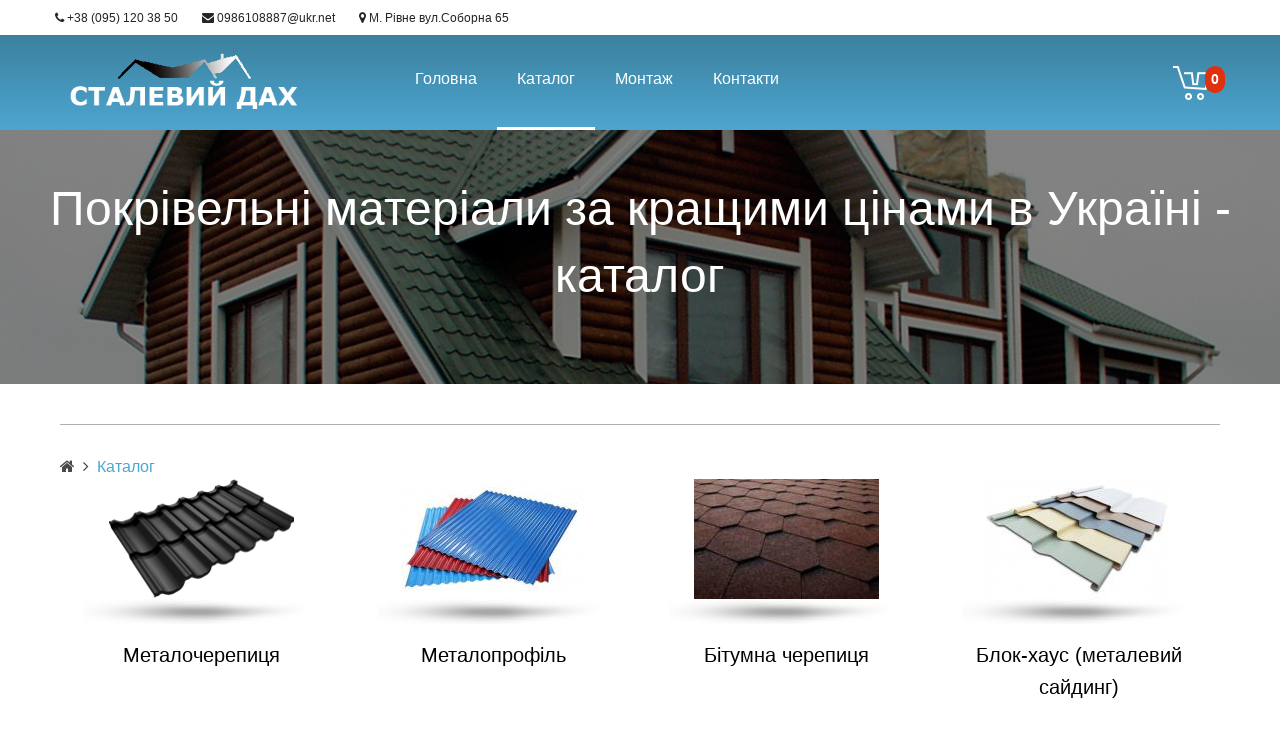

--- FILE ---
content_type: text/html; charset=utf-8
request_url: https://stalevyidah.com/catalog/metalocherepicya/modern
body_size: 5133
content:


<!-- THEME DEBUG -->
<!-- CALL: theme('html') -->
<!-- FILE NAME SUGGESTIONS:
   * html--catalog--metalocherepicya--modern.tpl.php
   * html--catalog--metalocherepicya.tpl.php
   * html--catalog.tpl.php
   x html.tpl.php
-->
<!-- BEGIN OUTPUT from 'sites/all/themes/dahstroy/templates/html.tpl.php' -->
<!DOCTYPE html>
<!-- Sorry no IE7 support! -->
<!-- @see http://foundation.zurb.com/docs/index.html#basicHTMLMarkup -->

<!--[if IE 8]><html class="no-js lt-ie9" lang="uk" dir="ltr"> <![endif]-->
<!--[if gt IE 8]><!--> <html class="no-js" lang="uk" dir="ltr"> <!--<![endif]-->
<head>
  <!--[if IE]><![endif]-->
<meta charset="utf-8" />
<link rel="shortcut icon" href="https://stalevyidah.com/sites/default/files/favicon_1.png" />
<meta http-equiv="ImageToolbar" content="false" />
<meta name="viewport" content="width=device-width, initial-scale=1.0" />
<meta name="generator" content="Drupal 7 (http://drupal.org)" />
<link rel="canonical" href="https://stalevyidah.com/catalog/metalocherepicya/modern" />
<link rel="shortlink" href="https://stalevyidah.com/catalog/metalocherepicya/modern" />
  <title>Покрівельні матеріали за кращими цінами в Україні - каталог | Сталевий дах</title>
  <style>
@import url("https://stalevyidah.com/modules/system/system.base.css?qpjnqr");
@import url("https://stalevyidah.com/modules/system/system.messages.css?qpjnqr");
@import url("https://stalevyidah.com/modules/system/system.theme.css?qpjnqr");
</style>
<style>
@import url("https://stalevyidah.com/sites/all/modules/contrib/jquery_update/replace/ui/themes/base/minified/jquery.ui.core.min.css?qpjnqr");
@import url("https://stalevyidah.com/sites/all/modules/contrib/jquery_update/replace/ui/themes/base/minified/jquery.ui.theme.min.css?qpjnqr");
</style>
<style>
@import url("https://stalevyidah.com/sites/all/modules/custom/dahstroy_common/css/dahstroy_common.css?qpjnqr");
@import url("https://stalevyidah.com/modules/field/theme/field.css?qpjnqr");
@import url("https://stalevyidah.com/modules/node/node.css?qpjnqr");
@import url("https://stalevyidah.com/modules/search/search.css?qpjnqr");
@import url("https://stalevyidah.com/modules/user/user.css?qpjnqr");
@import url("https://stalevyidah.com/sites/all/modules/contrib/views/css/views.css?qpjnqr");
@import url("https://stalevyidah.com/sites/all/modules/contrib/ckeditor/css/ckeditor.css?qpjnqr");
</style>
<style>
@import url("https://stalevyidah.com/sites/all/modules/contrib/colorbox/styles/default/colorbox_style.css?qpjnqr");
@import url("https://stalevyidah.com/sites/all/modules/contrib/ctools/css/ctools.css?qpjnqr");
@import url("https://stalevyidah.com/sites/all/modules/contrib/ctools/css/modal.css?qpjnqr");
@import url("https://stalevyidah.com/sites/all/modules/contrib/panels/css/panels.css?qpjnqr");
@import url("https://stalevyidah.com/sites/all/modules/custom/dahstroy_common/plugins/layouts/dahstroy_master/dahstroy_master.css?qpjnqr");
</style>
<style>
@import url("https://stalevyidah.com/sites/all/themes/dahstroy/css/STARTER.css?qpjnqr");
@import url("https://stalevyidah.com/sites/all/themes/dahstroy/slick/slick.css?qpjnqr");
@import url("https://stalevyidah.com/sites/all/themes/dahstroy/slick/slick-theme.css?qpjnqr");
@import url("https://stalevyidah.com/sites/all/themes/dahstroy/css/style.css?qpjnqr");
@import url("https://stalevyidah.com/sites/all/themes/dahstroy/css/responsive.css?qpjnqr");
</style>
  <script src="/sites/all/modules/contrib/jquery_update/replace/jquery/1.8/jquery.min.js?v=1.8.3"></script>
<script src="/misc/jquery.once.js?v=1.2"></script>
<script src="/misc/drupal.js?qpjnqr"></script>
<script src="/sites/all/modules/contrib/jquery_update/replace/ui/ui/minified/jquery.ui.core.min.js?v=1.10.2"></script>
<script src="/sites/all/modules/contrib/jquery_update/replace/ui/external/jquery.cookie.js?v=67fb34f6a866c40d0570"></script>
<script src="/sites/all/modules/contrib/jquery_update/replace/misc/jquery.form.min.js?v=2.69"></script>
<script src="/misc/ajax.js?v=7.52"></script>
<script src="/sites/all/modules/contrib/jquery_update/js/jquery_update.js?v=0.0.1"></script>
<script src="/sites/default/files/languages/uk_AUbVhHdNk9YDmkVqsS2Rf4NANrXULaVngS6Zdw3dgAE.js?qpjnqr"></script>
<script src="/sites/all/libraries/colorbox/jquery.colorbox-min.js?qpjnqr"></script>
<script src="/sites/all/modules/contrib/colorbox/js/colorbox.js?qpjnqr"></script>
<script src="/sites/all/modules/contrib/colorbox/styles/default/colorbox_style.js?qpjnqr"></script>
<script src="/misc/progress.js?v=7.52"></script>
<script src="/sites/all/modules/contrib/ctools/js/modal.js?qpjnqr"></script>
<script src="/sites/all/themes/zurb_foundation/js/vendor/modernizr.js?qpjnqr"></script>
<script src="/sites/all/themes/dahstroy/js/foundation.min.js?qpjnqr"></script>
<script src="/sites/all/themes/dahstroy/js/libs.min.js?qpjnqr"></script>
<script src="/sites/all/themes/dahstroy/js/app.min.js?qpjnqr"></script>
<script src="/sites/all/themes/dahstroy/slick/slick.min.js?qpjnqr"></script>
<script src="/sites/all/themes/dahstroy/js/script.js?qpjnqr"></script>
<script>jQuery.extend(Drupal.settings, {"basePath":"\/","pathPrefix":"","ajaxPageState":{"theme":"dahstroy","theme_token":"7vVddjU8QKklwl-ZhfjVAmLV8mfYPzi135NSg8PyE7M","jquery_version":"1.8","css":{"modules\/system\/system.base.css":1,"modules\/system\/system.messages.css":1,"modules\/system\/system.theme.css":1,"misc\/ui\/jquery.ui.core.css":1,"misc\/ui\/jquery.ui.theme.css":1,"sites\/all\/modules\/custom\/dahstroy_common\/css\/dahstroy_common.css":1,"modules\/field\/theme\/field.css":1,"modules\/node\/node.css":1,"modules\/search\/search.css":1,"modules\/user\/user.css":1,"sites\/all\/modules\/contrib\/views\/css\/views.css":1,"sites\/all\/modules\/contrib\/ckeditor\/css\/ckeditor.css":1,"sites\/all\/modules\/contrib\/colorbox\/styles\/default\/colorbox_style.css":1,"sites\/all\/modules\/contrib\/ctools\/css\/ctools.css":1,"sites\/all\/modules\/contrib\/ctools\/css\/modal.css":1,"sites\/all\/modules\/contrib\/panels\/css\/panels.css":1,"sites\/all\/modules\/custom\/dahstroy_common\/plugins\/layouts\/dahstroy_master\/dahstroy_master.css":1,"sites\/all\/themes\/dahstroy\/css\/normalize.css":1,"sites\/all\/themes\/dahstroy\/css\/foundation.min.css":1,"sites\/all\/themes\/dahstroy\/css\/STARTER.css":1,"sites\/all\/themes\/dahstroy\/slick\/slick.css":1,"sites\/all\/themes\/dahstroy\/slick\/slick-theme.css":1,"sites\/all\/themes\/dahstroy\/css\/style.css":1,"sites\/all\/themes\/dahstroy\/css\/responsive.css":1},"js":{"sites\/all\/modules\/contrib\/jquery_update\/replace\/jquery\/1.8\/jquery.min.js":1,"misc\/jquery.once.js":1,"misc\/drupal.js":1,"sites\/all\/modules\/contrib\/jquery_update\/replace\/ui\/ui\/minified\/jquery.ui.core.min.js":1,"sites\/all\/modules\/contrib\/jquery_update\/replace\/ui\/external\/jquery.cookie.js":1,"sites\/all\/modules\/contrib\/jquery_update\/replace\/misc\/jquery.form.min.js":1,"misc\/ajax.js":1,"sites\/all\/modules\/contrib\/jquery_update\/js\/jquery_update.js":1,"public:\/\/languages\/uk_AUbVhHdNk9YDmkVqsS2Rf4NANrXULaVngS6Zdw3dgAE.js":1,"sites\/all\/libraries\/colorbox\/jquery.colorbox-min.js":1,"sites\/all\/modules\/contrib\/colorbox\/js\/colorbox.js":1,"sites\/all\/modules\/contrib\/colorbox\/styles\/default\/colorbox_style.js":1,"misc\/progress.js":1,"sites\/all\/modules\/contrib\/ctools\/js\/modal.js":1,"sites\/all\/themes\/zurb_foundation\/js\/vendor\/modernizr.js":1,"sites\/all\/themes\/dahstroy\/js\/foundation.min.js":1,"sites\/all\/themes\/dahstroy\/js\/libs.min.js":1,"sites\/all\/themes\/dahstroy\/js\/app.min.js":1,"sites\/all\/themes\/dahstroy\/slick\/slick.min.js":1,"sites\/all\/themes\/dahstroy\/js\/script.js":1}},"colorbox":{"opacity":"0.85","current":"{current} \u0437 {total}","previous":"\u00ab \u041f\u043e\u043f\u0435\u0440\u0435\u0434\u043d\u044f","next":"\u041d\u0430\u0441\u0442\u0443\u043f\u043d\u0430 \u00bb","close":"\u0417\u0430\u043a\u0440\u0438\u0442\u0438","maxWidth":"98%","maxHeight":"98%","fixed":true,"mobiledetect":true,"mobiledevicewidth":"480px"},"CToolsModal":{"loadingText":"\u0417\u0430\u0432\u0430\u043d\u0442\u0430\u0436\u0435\u043d\u043d\u044f...","closeText":"\u0417\u0430\u043a\u0440\u0438\u0442\u0438 \u0432\u0456\u043a\u043d\u043e","closeImage":"\u003Cimg typeof=\u0022foaf:Image\u0022 src=\u0022https:\/\/stalevyidah.com\/sites\/all\/modules\/contrib\/ctools\/images\/icon-close-window.png\u0022 alt=\u0022\u0417\u0430\u043a\u0440\u0438\u0442\u0438 \u0432\u0456\u043a\u043d\u043e\u0022 title=\u0022\u0417\u0430\u043a\u0440\u0438\u0442\u0438 \u0432\u0456\u043a\u043d\u043e\u0022 \/\u003E","throbber":"\u003Cimg typeof=\u0022foaf:Image\u0022 src=\u0022https:\/\/stalevyidah.com\/sites\/all\/modules\/contrib\/ctools\/images\/throbber.gif\u0022 alt=\u0022\u0417\u0430\u0432\u0430\u043d\u0442\u0430\u0436\u0435\u043d\u043d\u044f\u0022 title=\u0022\u0417\u0430\u0432\u0430\u043d\u0442\u0430\u0436\u0435\u043d\u043d\u044f...\u0022 \/\u003E"},"service":{"modalSize":{"type":"fixed","width":680,"height":"auto"},"modalPosition":{"top":0},"modalOptions":{"opacity":0.7,"background-color":"#000000"},"closeText":"","animation":"fadeIn","animationSpeed":"fast"},"urlIsAjaxTrusted":{"\/catalog\/metalocherepicya\/modern":true,"\/search\/node":true}});</script>
  <!--[if lt IE 9]>
		<script src="http://html5shiv.googlecode.com/svn/trunk/html5.js"></script>
	<![endif]-->
  <script src="https://use.fontawesome.com/e1a4e9edd2.js"></script>
  <script type="text/javascript">
    function genericSocialShare(url){
      window.open(url,'sharer','toolbar=0,status=0,width=648,height=395');
      return true;
    }
  </script>
</head>
<body class="html not-front not-logged-in no-sidebars page-catalog page-catalog-metalocherepicya page-catalog-metalocherepicya-modern lang-uk section-catalog views-page" >
  <div class="skip-link">
    <a href="#main-content" class="element-invisible element-focusable">Перейти до основного вмісту</a>
  </div>
    

<!-- THEME DEBUG -->
<!-- CALL: theme('dahstroy_master') -->
<!-- BEGIN OUTPUT from 'sites/all/modules/custom/dahstroy_common/plugins/layouts/dahstroy_master/dahstroy-master.tpl.php' -->

      

<!-- THEME DEBUG -->
<!-- CALL: theme('panels_pane') -->
<!-- FILE NAME SUGGESTIONS:
   * panels-pane--header-toolbar--header-toolbar.tpl.php
   * panels-pane--header-toolbar.tpl.php
   x panels-pane.tpl.php
-->
<!-- BEGIN OUTPUT from 'sites/all/modules/contrib/panels/templates/panels-pane.tpl.php' -->
<div class="panel-pane pane-header-toolbar"  >
  
      
  
  <div class="pane-content">
    

<!-- THEME DEBUG -->
<!-- CALL: theme('dahstroy_header') -->
<!-- BEGIN OUTPUT from 'sites/all/modules/custom/dahstroy_common/theme/dahstroy-header.tpl.php' -->

<div class="top-toolbar">
  <div class="row">
    <div class="large-12 medium-12 columns">
      <div class="number-email left">
        <ul>
          <li><p><i class="fa fa-phone" aria-hidden="true"></i> <a href="tel:+380951203850">+38 (095) 120 38 50</a></p></li>
          <li><p><i class="fa fa-envelope" aria-hidden="true"></i> <a href="mailto:0986108887@gmail.com">0986108887@ukr.net</a></p></li>
          <li class="address"><p><i class="fa fa-map-marker" aria-hidden="true"></i> М. Рівне вул.Соборна 65</p></li>
        </ul>

              </div>
              <!-- <div id="search-form right"> -->
                  <!-- </div> -->
          </div>
    <div class="large-6 medium-6 columns search">

    </div>
  </div>
</div>

<!--<div class="large-12 hide-for-large-up mob-contact">
  <ul class="small-block-grid-1">
    <li>
      <p><i class="fa fa-phone" aria-hidden="true"></i> <a href="tel:0986108887">+3 (098) 610-88-87</a></p>
      <p><i class="fa fa-envelope" aria-hidden="true"></i> <a href="mailto:0986108887@gmail.com">0986108887@ukr.net</a></p>
    </li>
  </ul>
</div>-->

<div class="nav-bar show-for-large-up">
  <div class="row">
    <div class="large-12 columns">
      <div class="text-center">
        <div id="logo" class="left"><a href="/"><img class="logo" typeof="foaf:Image" src="https://stalevyidah.com/sites/all/themes/dahstroy/logo.png" alt="Сталевий дах" title="Сталевий дах" /></a></div>
      </div>
      <ul id="main-menu" class="header-menu">
                  <ul class="menu"><li class="first leaf"><a href="/" title="">Головна</a></li>
<li class="expanded"><a href="/catalog" title="" class="active">Каталог</a><ul class="menu"><li class="first expanded"><a href="https://stalevyidah.com/catalog/vodostichni-sistemi" title="">Водостічні системи</a><ul class="menu"><li class="first leaf"><a href="https://stalevyidah.com/catalog/vodostichni-sistemi/vodostichni-sistemi-bryza" title="">Водостічні системи Bryza</a></li>
<li class="leaf"><a href="https://stalevyidah.com/catalog/vodostichni-sistemi/vodostichni-sistemi-profil" title="">Водостічні системи Profil</a></li>
<li class="last leaf"><a href="https://stalevyidah.com/catalog/vodostichni-sistemi/vodostichni-sistemi-rainway" title="">Водостічні системи Rainway</a></li>
</ul></li>
<li class="leaf"><a href="/catalog/metalocherepicya" title="Металочерепиця">Металочерепиця</a></li>
<li class="leaf"><a href="/catalog/metaloprofil" title="Металопрофіль">Металопрофіль</a></li>
<li class="expanded"><a href="/taxonomy/term/9%2027%2020" title="Бітумна черепиця">Бітумна черепиця</a><ul class="menu"><li class="first leaf"><a href="/catalog/bitumna-cherepicya/bitumna-cherepicya-shinglas" title="Бітумна черепиця Shinglas">Бітумна черепиця Shinglas</a></li>
<li class="last leaf"><a href="/catalog/bitumna-cherepicya/bitumna-cherepicya-iko" title="Бітумна черепиця IKO">Бітумна черепиця IKO</a></li>
</ul></li>
<li class="leaf"><a href="/catalog/blok-haus-metaleviy-sayding" title="Блок-хаус (металевий сайдинг)">Блок-хаус (металевий сайдинг)</a></li>
<li class="last leaf"><a href="/catalog/uteplyuvach" title="Утеплювач">Утеплювач</a></li>
</ul></li>
<li class="leaf"><a href="/node/4">Монтаж</a></li>
<li class="last leaf"><a href="/node/2">Контакти</a></li>
</ul>              </ul>
      <div class="box show-for-large-up">
        <div class="cart-items right">
          <a href="/cart">
            <div class="cart">
              <span class="items">
                0              </span>
            </div>
          </a>
        </div>
      </div>
    </div>
  </div>
</div>

<div class="mob-toolbar hide-for-large-up">
  <div class="row">
    <div class="large-12 columns">
      <a href="/"><img class="logo" typeof="foaf:Image" src="https://stalevyidah.com/sites/all/themes/dahstroy/logo.png" alt="Сталевий дах" title="Сталевий дах" /></a>      <div class="cart-items right">
        <a href="/cart">
          <div class="cart">
            <span class="items">
              0            </span>
          </div>
        </a>
      </div>
      <div class="hamburger-menu right">
        <div class="bar"></div>
      </div>
    </div>
  </div>
</div>


<div class="large-12 hide-for-large-up">
  <ul id="main-menu" class="header-menu fnav">
    <!--      -->      <ul class="menu"><li class="first leaf"><a href="/" title="">Головна</a></li>
<li class="expanded active-trail"><a href="/catalog" title="" class="active-trail active">Каталог</a><ul class="menu"><li class="first collapsed"><a href="https://stalevyidah.com/catalog/vodostichni-sistemi" title="">Водостічні системи</a></li>
<li class="leaf"><a href="/catalog/metalocherepicya" title="Металочерепиця">Металочерепиця</a></li>
<li class="leaf"><a href="/catalog/metaloprofil" title="Металопрофіль">Металопрофіль</a></li>
<li class="expanded"><a href="/taxonomy/term/9%2027%2020" title="Бітумна черепиця">Бітумна черепиця</a><ul class="menu"><li class="first leaf"><a href="/catalog/bitumna-cherepicya/bitumna-cherepicya-shinglas" title="Бітумна черепиця Shinglas">Бітумна черепиця Shinglas</a></li>
<li class="last leaf"><a href="/catalog/bitumna-cherepicya/bitumna-cherepicya-iko" title="Бітумна черепиця IKO">Бітумна черепиця IKO</a></li>
</ul></li>
<li class="leaf"><a href="/catalog/blok-haus-metaleviy-sayding" title="Блок-хаус (металевий сайдинг)">Блок-хаус (металевий сайдинг)</a></li>
<li class="last leaf"><a href="/catalog/uteplyuvach" title="Утеплювач">Утеплювач</a></li>
</ul></li>
<li class="leaf"><a href="/node/4">Монтаж</a></li>
<li class="last leaf"><a href="/node/2">Контакти</a></li>
</ul>      </ul>
</div>


<!-- END OUTPUT from 'sites/all/modules/custom/dahstroy_common/theme/dahstroy-header.tpl.php' -->

  </div>

  
  </div>

<!-- END OUTPUT from 'sites/all/modules/contrib/panels/templates/panels-pane.tpl.php' -->

    <div class="full">
    

<!-- THEME DEBUG -->
<!-- CALL: theme('panels_pane') -->
<!-- FILE NAME SUGGESTIONS:
   * panels-pane--page-title--page-title.tpl.php
   * panels-pane--page-title.tpl.php
   x panels-pane.tpl.php
-->
<!-- BEGIN OUTPUT from 'sites/all/modules/contrib/panels/templates/panels-pane.tpl.php' -->
<div class="panel-pane pane-page-title"  >
  
      
  
  <div class="pane-content">
    <h1>Покрівельні матеріали за кращими цінами в Україні - каталог</h1>
  </div>

  
  </div>

<!-- END OUTPUT from 'sites/all/modules/contrib/panels/templates/panels-pane.tpl.php' -->

  </div>
  <div class="cont">
    <div class="row">
      <div class="large-12 breadcrumbs-custom">
        

<!-- THEME DEBUG -->
<!-- CALL: theme('panels_pane') -->
<!-- FILE NAME SUGGESTIONS:
   * panels-pane--page-breadcrumb--page-breadcrumb.tpl.php
   * panels-pane--page-breadcrumb.tpl.php
   x panels-pane.tpl.php
-->
<!-- BEGIN OUTPUT from 'sites/all/modules/contrib/panels/templates/panels-pane.tpl.php' -->
<div class="panel-pane pane-page-breadcrumb"  >
  
      
  
  <div class="pane-content">
    <div id="breadcrumb" itemscope itemtype="https://schema.org/BreadcrumbList"><a href="/"><i class="fa fa-home" aria-hidden="true"></i></a>&ensp;<i class="fa fa-angle-right" aria-hidden="true"></i>&ensp;Каталог</div>  </div>

  
  </div>

<!-- END OUTPUT from 'sites/all/modules/contrib/panels/templates/panels-pane.tpl.php' -->

      </div>
    </div>
    <div class="row">
              <div class="large-12 columns">
          

<!-- THEME DEBUG -->
<!-- CALL: theme('panels_pane') -->
<!-- FILE NAME SUGGESTIONS:
   * panels-pane--page-content--page-content.tpl.php
   * panels-pane--page-content.tpl.php
   x panels-pane.tpl.php
-->
<!-- BEGIN OUTPUT from 'sites/all/modules/contrib/panels/templates/panels-pane.tpl.php' -->
<div class="panel-pane pane-page-content"  >
  
      
  
  <div class="pane-content">
    

<!-- THEME DEBUG -->
<!-- CALL: theme('views_view') -->
<!-- BEGIN OUTPUT from 'sites/all/modules/contrib/views/theme/views-view.tpl.php' -->
<div class="view view-catalog view-id-catalog view-display-id-page_1 view-dom-id-9d462284400959a761842a55c8cda7e7">
        
  
  
      <div class="view-content">
      

<!-- THEME DEBUG -->
<!-- CALL: theme('views_view_list__catalog__page_1') -->
<!-- FILE NAME SUGGESTIONS:
   x views-view-list--catalog--page-1.tpl.php
   * views-view-list--catalog.tpl.php
   * views-view-list.tpl.php
-->
<!-- BEGIN OUTPUT from 'sites/all/themes/dahstroy/templates/views/catalog/views-view-list--catalog--page-1.tpl.php' -->
<div class="item-list">    <ul class="large-block-grid-4 medium-block-grid-3 small-block-grid-1 catalog-items-hover">
          <li class="views-row views-row-1 views-row-odd views-row-first"><div class="item">

<!-- THEME DEBUG -->
<!-- CALL: theme('views_view_fields__catalog__page_1') -->
<!-- FILE NAME SUGGESTIONS:
   x views-view-fields--catalog--page-1.tpl.php
   * views-view-fields--catalog.tpl.php
   * views-view-fields.tpl.php
-->
<!-- BEGIN OUTPUT from 'sites/all/themes/dahstroy/templates/views/catalog/views-view-fields--catalog--page-1.tpl.php' -->
<a href="/catalog/metalocherepicya"><img typeof="foaf:Image" src="https://stalevyidah.com/sites/default/files/styles/front_catalog/public/test.png?itok=rSdEpONW" width="185" height="120" alt="" /></a><div class="info">
  <span class="title"><a href="/catalog/metalocherepicya">Металочерепиця</a></span>
</div>
<!-- END OUTPUT from 'sites/all/themes/dahstroy/templates/views/catalog/views-view-fields--catalog--page-1.tpl.php' -->

</div></li>
          <li class="views-row views-row-2 views-row-even"><div class="item">

<!-- THEME DEBUG -->
<!-- CALL: theme('views_view_fields__catalog__page_1') -->
<!-- FILE NAME SUGGESTIONS:
   x views-view-fields--catalog--page-1.tpl.php
   * views-view-fields--catalog.tpl.php
   * views-view-fields.tpl.php
-->
<!-- BEGIN OUTPUT from 'sites/all/themes/dahstroy/templates/views/catalog/views-view-fields--catalog--page-1.tpl.php' -->
<a href="/catalog/metaloprofil"><img typeof="foaf:Image" src="https://stalevyidah.com/sites/default/files/styles/front_catalog/public/37453963b4f9.jpg?itok=xjWm7xxX" width="185" height="120" alt="" /></a><div class="info">
  <span class="title"><a href="/catalog/metaloprofil">Металопрофіль</a></span>
</div>
<!-- END OUTPUT from 'sites/all/themes/dahstroy/templates/views/catalog/views-view-fields--catalog--page-1.tpl.php' -->

</div></li>
          <li class="views-row views-row-3 views-row-odd"><div class="item">

<!-- THEME DEBUG -->
<!-- CALL: theme('views_view_fields__catalog__page_1') -->
<!-- FILE NAME SUGGESTIONS:
   x views-view-fields--catalog--page-1.tpl.php
   * views-view-fields--catalog.tpl.php
   * views-view-fields.tpl.php
-->
<!-- BEGIN OUTPUT from 'sites/all/themes/dahstroy/templates/views/catalog/views-view-fields--catalog--page-1.tpl.php' -->
<a href="/catalog/bitumna-cherepicya"><img typeof="foaf:Image" src="https://stalevyidah.com/sites/default/files/styles/front_catalog/public/images.jpg?itok=i0hb070I" width="185" height="120" alt="" /></a><div class="info">
  <span class="title"><a href="/catalog/bitumna-cherepicya">Бітумна черепиця</a></span>
</div>
<!-- END OUTPUT from 'sites/all/themes/dahstroy/templates/views/catalog/views-view-fields--catalog--page-1.tpl.php' -->

</div></li>
          <li class="views-row views-row-4 views-row-even"><div class="item">

<!-- THEME DEBUG -->
<!-- CALL: theme('views_view_fields__catalog__page_1') -->
<!-- FILE NAME SUGGESTIONS:
   x views-view-fields--catalog--page-1.tpl.php
   * views-view-fields--catalog.tpl.php
   * views-view-fields.tpl.php
-->
<!-- BEGIN OUTPUT from 'sites/all/themes/dahstroy/templates/views/catalog/views-view-fields--catalog--page-1.tpl.php' -->
<a href="/catalog/blok-haus-metaleviy-sayding"><img typeof="foaf:Image" src="https://stalevyidah.com/sites/default/files/styles/front_catalog/public/rehwrqqew3t23yhgrtf.jpg?itok=vJp3chwi" width="185" height="120" alt="" /></a><div class="info">
  <span class="title"><a href="/catalog/blok-haus-metaleviy-sayding">Блок-хаус (металевий сайдинг)</a></span>
</div>
<!-- END OUTPUT from 'sites/all/themes/dahstroy/templates/views/catalog/views-view-fields--catalog--page-1.tpl.php' -->

</div></li>
          <li class="views-row views-row-5 views-row-odd"><div class="item">

<!-- THEME DEBUG -->
<!-- CALL: theme('views_view_fields__catalog__page_1') -->
<!-- FILE NAME SUGGESTIONS:
   x views-view-fields--catalog--page-1.tpl.php
   * views-view-fields--catalog.tpl.php
   * views-view-fields.tpl.php
-->
<!-- BEGIN OUTPUT from 'sites/all/themes/dahstroy/templates/views/catalog/views-view-fields--catalog--page-1.tpl.php' -->
<a href="/catalog/vodostichni-sistemi"><img typeof="foaf:Image" src="https://stalevyidah.com/sites/default/files/styles/front_catalog/public/profil-2-2_1.jpg?itok=o_YA1kFM" width="185" height="120" alt="" /></a><div class="info">
  <span class="title"><a href="/catalog/vodostichni-sistemi">Водостічні системи</a></span>
</div>
<!-- END OUTPUT from 'sites/all/themes/dahstroy/templates/views/catalog/views-view-fields--catalog--page-1.tpl.php' -->

</div></li>
          <li class="views-row views-row-6 views-row-even views-row-last"><div class="item">

<!-- THEME DEBUG -->
<!-- CALL: theme('views_view_fields__catalog__page_1') -->
<!-- FILE NAME SUGGESTIONS:
   x views-view-fields--catalog--page-1.tpl.php
   * views-view-fields--catalog.tpl.php
   * views-view-fields.tpl.php
-->
<!-- BEGIN OUTPUT from 'sites/all/themes/dahstroy/templates/views/catalog/views-view-fields--catalog--page-1.tpl.php' -->
<a href="/catalog/uteplyuvach"><img typeof="foaf:Image" src="https://stalevyidah.com/sites/default/files/styles/front_catalog/public/3394544.jpeg?itok=LsmULpo1" width="185" height="120" alt="" /></a><div class="info">
  <span class="title"><a href="/catalog/uteplyuvach">Утеплювач</a></span>
</div>
<!-- END OUTPUT from 'sites/all/themes/dahstroy/templates/views/catalog/views-view-fields--catalog--page-1.tpl.php' -->

</div></li>
      </ul>
</div>
<!-- END OUTPUT from 'sites/all/themes/dahstroy/templates/views/catalog/views-view-list--catalog--page-1.tpl.php' -->

    </div>
  
  
  
  
  
  
</div>
<!-- END OUTPUT from 'sites/all/modules/contrib/views/theme/views-view.tpl.php' -->

  </div>

  
  </div>

<!-- END OUTPUT from 'sites/all/modules/contrib/panels/templates/panels-pane.tpl.php' -->

        </div>
          </div>
    <div class="row">
      <div class="large-12 columns">
              </div>
    </div>
    <div class="content-full">
          </div>
<!--here was breadcrumbs-->
  </div>

  				

<!-- THEME DEBUG -->
<!-- CALL: theme('panels_pane') -->
<!-- FILE NAME SUGGESTIONS:
   * panels-pane--footer-toolbar--footer-toolbar.tpl.php
   * panels-pane--footer-toolbar.tpl.php
   x panels-pane.tpl.php
-->
<!-- BEGIN OUTPUT from 'sites/all/modules/contrib/panels/templates/panels-pane.tpl.php' -->
<div class="panel-pane pane-footer-toolbar"  >
  
      
  
  <div class="pane-content">
    

<!-- THEME DEBUG -->
<!-- CALL: theme('dahstroy_footer') -->
<!-- BEGIN OUTPUT from 'sites/all/modules/custom/dahstroy_common/theme/dahstroy-footer.tpl.php' -->

<div id="footer">
  <div class="row">
    <div class="large-4 columns">
<!--      <div class="magica">Создание сайта <a href="https://armedsoft.com/ua" target="_blank" noindex rel="nofollow"><img src="/--><!--/images/armedsoft.png"></a></div>-->
      <div class="magica"><a href="/" target="_blank" noindex rel="nofollow"></a></div>
      <p>&copy;Copyright 2026 Всі права захищено.</p>
    </div>
    <div class="large-6 columns">
      <ul id="main-menu" class="left">
                  <ul class="menu"><li class="first leaf"><a href="/" title="">Головна</a></li>
<li class="expanded"><a href="/catalog" title="" class="active">Каталог</a><ul class="menu"><li class="first expanded"><a href="https://stalevyidah.com/catalog/vodostichni-sistemi" title="">Водостічні системи</a><ul class="menu"><li class="first leaf"><a href="https://stalevyidah.com/catalog/vodostichni-sistemi/vodostichni-sistemi-bryza" title="">Водостічні системи Bryza</a></li>
<li class="leaf"><a href="https://stalevyidah.com/catalog/vodostichni-sistemi/vodostichni-sistemi-profil" title="">Водостічні системи Profil</a></li>
<li class="last leaf"><a href="https://stalevyidah.com/catalog/vodostichni-sistemi/vodostichni-sistemi-rainway" title="">Водостічні системи Rainway</a></li>
</ul></li>
<li class="leaf"><a href="/catalog/metalocherepicya" title="Металочерепиця">Металочерепиця</a></li>
<li class="leaf"><a href="/catalog/metaloprofil" title="Металопрофіль">Металопрофіль</a></li>
<li class="expanded"><a href="/taxonomy/term/9%2027%2020" title="Бітумна черепиця">Бітумна черепиця</a><ul class="menu"><li class="first leaf"><a href="/catalog/bitumna-cherepicya/bitumna-cherepicya-shinglas" title="Бітумна черепиця Shinglas">Бітумна черепиця Shinglas</a></li>
<li class="last leaf"><a href="/catalog/bitumna-cherepicya/bitumna-cherepicya-iko" title="Бітумна черепиця IKO">Бітумна черепиця IKO</a></li>
</ul></li>
<li class="leaf"><a href="/catalog/blok-haus-metaleviy-sayding" title="Блок-хаус (металевий сайдинг)">Блок-хаус (металевий сайдинг)</a></li>
<li class="last leaf"><a href="/catalog/uteplyuvach" title="Утеплювач">Утеплювач</a></li>
</ul></li>
<li class="leaf"><a href="/node/4">Монтаж</a></li>
<li class="last leaf"><a href="/node/2">Контакти</a></li>
</ul>              </ul>
    </div>
    <div class="large-2 columns">
      <ul class="social">
        <p>Поділитись у соціальних мережах</p>
        <li><a class="ic" href="javascript:void(0)" onclick="javascript:genericSocialShare('http://www.facebook.com/sharer.php?u=https://stalevyidah.com/catalog/metalocherepicya/modern')"><i class="fa fa-lg fa-facebook-official" aria-hidden="true"></i></a></li>
        <li><a class="ic" href="javascript:void(0)" onclick="javascript:genericSocialShare('http://twitter.com/share?text=DahStroy&url=https://stalevyidah.com/catalog/metalocherepicya/modern')"><i class="fa fa-lg fa-twitter" aria-hidden="true"></i></a></li>
        <li><a class="ic" href="javascript:void(0)" onclick="javascript:genericSocialShare('https://vk.com/share.php?url=https://stalevyidah.com/catalog/metalocherepicya/modern')"><i class="fa fa-lg fa-vk" aria-hidden="true"></i></a></li>
      </ul>
      <a href="tel:+380951203850">+38 (095) 120 38 50</a><br/>
    </div>
  </div>
</div>

<!-- END OUTPUT from 'sites/all/modules/custom/dahstroy_common/theme/dahstroy-footer.tpl.php' -->

  </div>

  
  </div>

<!-- END OUTPUT from 'sites/all/modules/contrib/panels/templates/panels-pane.tpl.php' -->

  
<!-- END OUTPUT from 'sites/all/modules/custom/dahstroy_common/plugins/layouts/dahstroy_master/dahstroy-master.tpl.php' -->

      <script>
    (function ($, Drupal, window, document, undefined) {
      $(document).foundation();
    })(jQuery, Drupal, this, this.document);
  </script>
</body>
</html>

<!-- END OUTPUT from 'sites/all/themes/dahstroy/templates/html.tpl.php' -->



--- FILE ---
content_type: text/css
request_url: https://stalevyidah.com/sites/all/modules/custom/dahstroy_common/css/dahstroy_common.css?qpjnqr
body_size: 63
content:
.pane-page-title h1 {
  font-family: 'GilroyExtraBold';
  font-size: 32px;
  text-transform: uppercase;
  text-align: center;
  margin: 30px 0;
}
.pane-views-news-block-sidebar h2,
.pane-views-testimonials-block-1 h2 {
  font-size: 18px;
  margin: 0 0 20px;
}
.large-3.columns.sidebar {
  margin-top: 80px;
}

--- FILE ---
content_type: text/css
request_url: https://stalevyidah.com/sites/all/modules/custom/dahstroy_common/plugins/layouts/dahstroy_master/dahstroy_master.css?qpjnqr
body_size: 485
content:

.panel-3col-stacked { 
/*  overflow: hidden;  */
}

.panel-3col-stacked .panel-col-top,
.panel-3col-stacked .panel-col-bottom { 
  width: 100%; 
  clear: both;
}

.panel-3col-stacked .panel-col-top .inside {
  margin-bottom: .5em;
}

.panel-3col-stacked .panel-col-first { 
  float: left; 
  width: 25%; 
}

.panel-3col-stacked .panel-col .inside { 
  margin: 0 .5em 1em .5em;
}

.panel-3col-stacked .panel-col { 
  float: left; 
  width: 50%; 
}

.panel-3col-stacked .panel-col .inside { 
  margin: 0 .5em 1em .5em;
}

.panel-3col-stacked .panel-col-last { 
  float: left; 
  width: 25%; 
}

.panel-3col-stacked .panel-col-last .inside { 
  margin: 0 0 1em .5em;
}

.panel-3col-stacked .panel-separator {
  margin: 0 0 1em 0;
}


--- FILE ---
content_type: text/css
request_url: https://stalevyidah.com/sites/all/themes/dahstroy/css/style.css?qpjnqr
body_size: 19882
content:
/*font-family: "Arial Black", "Helvetica Neue", Helvetica, sans-serif !important;*/
button, .button {
  background-color: #33728e;
  border-color: #33728e;
}
button:hover, button:focus, .button:hover, .button:focus {
  background-color: #c52020;
  outline: none;
}


.slick-slider,
.item-list ul li {
  margin: 0;
}
.row {
  max-width: 1200px;
}
.red {
  background: #e0310f !important;
}
ul {
  margin: 0;
  list-style-position: inside;
}
/*.pane-page-tabs {
  position: fixed;
  left: 20px;
  bottom: 0;
}
*/
a.but:hover {
  border: 1px solid #33728e;
  border-radius: 100px;
  display: inline-block;
  transition: 300ms;
  color: #33728e !important;
}
a.but {
  border: 1px solid #fff;
  padding: 10px 20px;
  color: #494949 !important;
  display: block;
  font-weight: 700;
  font-size: 14px;
  display: inline-block;
}
p, a, div, span, h1, h2, h3 {
  font-family: "Arial Regular", "Helvetica Neue", Helvetica, sans-serif !important;
}
h1 {
  font-size: 32px;
  text-transform: none !important;
}
h2, h3 {
  font-size: 20px;
  font-weight: 700;
}
a:focus {
  outline: none;
}
input[type="text"], input[type="password"], input[type="date"], input[type="datetime"], input[type="datetime-local"], input[type="month"], input[type="week"], input[type="email"], input[type="number"], input[type="search"], input[type="tel"], input[type="time"], input[type="url"], input[type="color"], textarea {
  border-color: #000;
}


/*
** TOP TOOLBAR
*/
.top-toolbar {
  background: #fff;
  height: 35px;
}
.top-toolbar ul li {
  display: inline-block;
  margin-right: 20px;
}
.top-toolbar ul li a {
  /*border-right: 1px solid #fff;*/
  line-height: 3em;
}
.top-toolbar ul li.last a {
  border-right: none;
}
.top-toolbar .number-email p,
.top-toolbar .number-email a {
  margin-bottom: 0;
  color: #252525;
  font-size: 12px;
}


#search-form button {
  position: absolute;
  top: 12px;
  right: 18px;
  width: 15px;
  height: 15px;
  padding: 0px 8px;
  background: none;
  outline: none;
  border-left: none;
  margin: 0;
  font-size: 14px;
  background: url("../images/search-ico.png") no-repeat;
}
/*#search-form button:after {
  content: "\f002";
  font-family: "FontAwesome";
  position: absolute;
  top: -1px;
  left: 0;
  font-size: 18px;
  color: #252525;
}*/
#search-form {
  margin-bottom: 8px;
}
#search-form input {
  float: right;
  width: 150px;
  font-size: 12px;
  font-family: Arial, "Helvetica Neue", Helvetica, sans-serif;
  box-shadow: none;
  border-color: #252525;
  height: 20px;
  padding: 0 25px 0 5px;
  margin: 0;
  background: none;
  margin-bottom: 0;
  background: rgba(255, 255, 255, 0.7);
  color: #252525;
  border-radius: 9px;
}
#search-form input::-webkit-input-placeholder {color:#252525;}
#search-form input::-moz-placeholder          {color:#252525;}
#search-form input:-moz-placeholder           {color:#252525;}
#search-form input:-ms-input-placeholder      {color:#252525;}
/*
** END TOP TOOLBAR
*/



/*
** HEADER
*/
.nav-bar,
.mob-toolbar {
  height: 95px;

  background: rgba(60,128,159,1);
  background: -moz-linear-gradient(top, rgba(60,128,159,1) 0%, rgba(77,166,207,1) 100%);
  background: -webkit-gradient(left top, left bottom, color-stop(0%, rgba(60,128,159,1)), color-stop(100%, rgba(77,166,207,1)));
  background: -webkit-linear-gradient(top, rgba(60,128,159,1) 0%, rgba(77,166,207,1) 100%);
  background: -o-linear-gradient(top, rgba(60,128,159,1) 0%, rgba(77,166,207,1) 100%);
  background: -ms-linear-gradient(top, rgba(60,128,159,1) 0%, rgba(77,166,207,1) 100%);
  background: linear-gradient(to bottom, rgba(60,128,159,1) 0%, rgba(77,166,207,1) 100%);
  filter: progid:DXImageTransform.Microsoft.gradient( startColorstr='#3c809f', endColorstr='#4da6cf', GradientType=0 );
}
.nav-bar a {
  color: #000;
}

#logo {
  /*margin-top: 35px;*/
}
img.logo {
  max-height: 80px;
}
@media screen and (min-width: 1025px) {
  img.logo {
    max-width: 250px;
    margin-top: 17px;
  }
}
@media screen and (min-width: 992px) {

  .slick-list {
    overflow: unset;
  }

}

.cart-items {
  margin-top: 30px;
  padding-right: 15px;
}
.cart-items .cart {
  color: #e0310f;
  position: relative;
  width: 37px;
  height: 35px;
  background: url("../images/cart.png") no-repeat;
}
.cart-items .items {
  position: absolute;
  top: -10;
  right: -15px;
  font-size: 14px;
  background: #e0310f;
  border-radius: 100px;
  color: #fff;
  padding: 3px 6px;
  font-weight: 700;
}
/*
** END HEADER
*/



/*
** MAIN MENU
*/

#main-menu.header-menu {

}
#main-menu.header-menu > ul.menu > li.first {
  margin-left: 90px;
}
#main-menu.header-menu ul.menu > li.expanded > .menu {
  display: none;
  position: absolute;
  left: 0;
  top: 94px;
  list-style: none;
  background: #004a9a;
  width: 280px;
  padding: 15px 40px 15px 40px;
  margin: 0;
  z-index: 2;
}
#main-menu.header-menu ul.menu > li.expanded > .menu > li.expanded > .menu {
  left: 350px;
  top: 0px;
}

#main-menu.header-menu ul.menu > li > a:hover,
#main-menu.header-menu ul.menu > li > a.active {
  color: #fff;
  border-bottom: 3px solid #fff;
}
#main-menu.header-menu ul.menu > li.expanded:hover > .menu {
  display: block;
}
#main-menu.header-menu ul.menu > li.expanded {
  position: relative;
}
#main-menu.header-menu ul.menu > li {
  display: inline-block;
  float: left;
}
#main-menu.header-menu ul.menu > li > a {
  color: #fff;
  font-size: 16px;
  display: block;
  padding: 30px 20px 36px;
}


#main-menu.header-menu ul.menu > li.expanded > .menu {
  background: #4ca6cf;
  z-index: 9999;
  padding: 20px 0;
  width: 350px;
}
#main-menu.header-menu ul.menu > li.expanded > .menu li{
  padding: 0 30px;
  border-bottom: 1px solid #DFDBAD;
  width: 100%;
}
#main-menu.header-menu ul.menu > li.expanded > .menu li.last {
  border-bottom: none;
}
#main-menu.header-menu ul.menu > li.expanded > .menu li a {
  border: none;
  color: #fff;
  font-size: 18px;
  line-height: 1.5em;
  padding: 0;
  height: auto;
  text-transform: none;
}
#main-menu.header-menu ul.menu > li.expanded > .menu li a:hover,
#main-menu.header-menu ul.menu > li.expanded > .menu li a.active {
  background: none;
}
#main-menu.header-menu ul.menu > li.expanded > .menu li:hover {
  border-bottom: 2px solid #4da7d0;
}

#footer #main-menu ul.menu > li.expanded > .menu {
  display: none;
}
/*
** END MAIN MENU
*/




/*
** SLIDER
*/
.view-slider .slick-initialized .slick-slide {
  min-height: 520px;
  position: relative;
}
.view-slider .slick-initialized .slick-slide .slider-title,
.view-slider .slick-initialized .slick-slide .slider-body {
  text-shadow: 2px 2px 8px #000;
  color: #fff;
  text-align: center;
}
.view-slider .slick-initialized .slick-slide .content {
  position: absolute;
  top: 120px;
  width: 100%;
}
.view-slider .slick-dots {
  bottom: 20px;
}
.view-slider .slick-dots li.slick-active button:before {
  content: "\f111";
  font-family: "FontAwesome";
  color: #4da7d0;
}
.view-slider .slick-dots li button:before {
  content: "\f1db";
  font-family: "FontAwesome";
  font-size: 21px;
  color: #fff;
  opacity: 1;
}

.view-slider .slick-prev {
  left: 160px;
  z-index: 88;
}
.view-slider .slick-prev:before {
  content: "\f104";
  font-family: "FontAwesome";
  font-size: 130px;
  color: #000087;
}
.view-slider .slick-next {
  right: 160px;
  z-index: 88;
}
.view-slider .slick-next:before {
  content: "\f105";
  font-family: "FontAwesome";
  font-size: 130px;
  color: #000087;
}
.slick-prev, .slick-next {
  top: 36%;
}

.view-slider .slider-title {
  font-size: 48px;
  line-height: 1em;
  max-width: 635px;
  margin: 0 auto;
  font-family: "Arial Black", "Helvetica Neue", Helvetica, sans-serif !important;
}
.view-slider .slider-body {
  font-size: 20px;
  line-height: 1.3em;
  max-width: 1200px;
  margin: 20px auto 0;
}
/*
** END SLIDER
*/



/*
** FRONT PAGE
*/
.pane-block-1 h1 {
  background: #4da7d0;
  font-family: "Arial Black", "Helvetica Neue", Helvetica, sans-serif !important;
  color: #fff;
  padding: 15px 0;
  position: relative;
  margin-bottom: 40px;
}
.pane-block-1 h1:before {
  content: '';
  position: absolute;
  left: 0;
  right: 0;
  bottom: -20px;
  margin: 0 auto;

  width: 0;
  height: 0;
  border-style: solid;
  border-width: 20px 20px 0 20px;
  border-color: #4da6d0 transparent transparent transparent;
}

.front .block-views-about-us-block h2 {
  text-align: center;
  font-size: 24px;
  text-transform: uppercase;
  margin: 40px 0;
}
.front .block-views-about-us-block {
  text-align: center;
}
.front .block-views-about-us-block li {
  display: inline-block;
}
.front .block-views-about-us-block p {
  font-size: 18px;
  color: #808080;
  text-align: left;
}
.front .block-views-about-us-block .but {
  margin: 0 auto;
}

.front .contacts {
  text-align: center;
  margin-bottom: 50px;
}
.front .contacts h2 {
  margin: 40px 0;
}
.front .contacts .number-email {
  width: 520px;
  margin: 0 auto;
}
.front .contacts .number-email p,
.front .contacts .number-email a {
  text-align: left;
  color: #808080;
  font-size: 18px;
  margin-bottom: 0;
}
.front .contacts .number-email li {
  padding: 0;
}

.front .contacts .feedback {
  margin-top: 40px;
}
/*
** END FRONT PAGE
*/



/*
** FRONT CATALOG
*/
.view-catalog {
  /*margin: 40px 0 0;*/
}
.cont {
  padding-top: 40px;
}
.view-catalog .view-content .item-list ul.catalog-items-hover li {
  margin-bottom: 30px;
  margin-left: 0;
}

.view-catalog .view-content .item-list ul.catalog-items-hover li .item {
  text-align: center;
  position: relative;
  max-width: 270px;
  min-height: 175px;
  margin: 0 auto;
}


.view-catalog .view-content .item-list ul.catalog-items-hover li .item > a {
  position: relative;
  display: block;
  z-index: 5;
  background: url("../images/catalog-bg.png") no-repeat;
  background-position: bottom;
  padding-bottom: 25px;
}
.view-catalog .view-content .item-list ul.catalog-items-hover li .item .info span a {
  display: block;
  color: #010101;
  font-size: 20px;
  padding: 15px 0;
  font-weight: 200;
}
.view-catalog .views-field-description p {
  color: #494949;
  font-size: 16px;
}

/*
** END FRONT CATALOG
*/


.pane-page-title {
  padding: 45px;
  min-height: 160px;
  background: url("../images/title-bg.png") no-repeat;
  background-position: 50%;
  background-size: cover;
}



/*
** TAXONOMY MENU CATALOG
*/
.pane-taxonomy-menu-block-1 li {
  display: block;
  border: 1px solid #33728e;
  margin-bottom: 8px;
  border-radius: 3px;
  padding: 0 15px;
}
.pane-taxonomy-menu-block-1 li.active,
.pane-taxonomy-menu-block-1 li:hover {
  background: #33728e;
}
.pane-taxonomy-menu-block-1 li.active a,
.pane-taxonomy-menu-block-1 li:hover a {
  color: #fff;
}
.pane-taxonomy-menu-block-1 li a {
  color: #252525;
  font-size: 18px;
  display: block;
}
/*
** END TAXONOMY MENU CATALOG
*/



/*
** FACET FILTERS
*/
.facetapi-facetapi-checkbox-links li {
  display: block;
  position: relative;
}
.facetapi-facetapi-checkbox-links li a {
  color: #000;
  margin-left: 10px;
  font-size: 16px;
}
.facetapi-facetapi-checkbox-links li a:hover {
  color: #33728e;
}
.facetapi-facetapi-checkbox-links li:before {
  content: url("../images/checkbox.png");
  position: relative;
  top: 3px;
  font-weight: bold;
}
.facetapi-facetapi-checkbox-links li input {
  display: none;
}
.facetapi-facetapi-checkbox-links li label {
  position: absolute !important;
  left: 0;
  top: 8px;
  width: 18px;
  height: 18px;
  content: url("../images/checkbox.png");
}

.search-api-ranges-widget .text-range,
.search-api-ranges-widget button {
  display: none;
}
.search-api-ranges-widget input {
  height: 20px;
}
.search-api-ranges-widget .form-item-range-to {
  margin-top: 5px;
}

.facetapi-facet-field-producing-country input[type="checkbox"] {
  margin: 0;
}
.facetapi-facet-field-producing-country li {
  line-height: 1.3em;
}

.ui-slider-horizontal {
  background: #d9d9d9;
  border-color: #d9d9d9;
}
.ui-slider-horizontal .ui-slider-handle {
  top: -2px;
  left: 10px;
}
.ui-slider .ui-slider-handle {
  position: absolute;
  z-index: 2;
  width: 15px;
  height: 16px;
  cursor: default;
}
.ui-state-default, .ui-widget-content .ui-state-default, .ui-widget-header .ui-state-default {
  background: #33728e;
  border-color: #33728e;
}
/*
** END FACET FILTERS
*/



/*
** PRODUCTS LIST
*/
.view-product-display.view-display-id-block li.views-row {
  position: relative;
  min-height: 180px;
  margin-bottom: 50px;
}
.view-product-display.view-display-id-block .product img {
  max-width: 270px;
  margin: 0 10px 10px 0;
}
.view-product-display.view-display-id-block .product > a {
  border: 1px solid #fff;
}
.view-product-display.view-display-id-block .product > a:hover {
  /*border: 1px solid #33728e;
  border-radius: 5px;
  padding: 5px;*/
}
.view-product-display.view-display-id-block li.views-row {
  display: block;
}

.view-product-display.view-display-id-block .title {
  text-align: center;
  padding: 5px 0;
}
.view-product-display.view-display-id-block .title a {
  color: #000;
  font-size: 16px;
}
.view-product-display.view-display-id-block .title a:hover {
  color: #33728e;
}
.view-product-display.view-display-id-block .more a {
  color: #808080;
  line-height: 0.5em;

}
.view-product-display.view-display-id-block .more {
  /*position: absolute;
  right: 0;
  bottom: 0;*/
  color: #808080;
}
.view-product-display.view-display-id-block .price {
  /*position: absolute;
  top: 0;
  right: 0;*/
  margin: 10px 0;
  color: #e0310f;

  font-size: 16px;
  font-weight: 700;
}


.view-product-display.view-display-id-block_1 .views-row {
  text-align: center;
  padding: 0 10px;
}
.view-product-display.view-display-id-block_1 .views-field-title a {
  color: #000;
  font-size: 18px;
  text-align: center;
}
.view-product-display.view-display-id-block_1 .views-field-field-product-commerce-price-amount-decimal {
  color: #e0310f;
  font-size: 18px;
  font-weight: 700;
}
.view-product-display.view-display-id-block_1 button {
  margin-top: 5px;
  padding: 5px 10px !important;
}
/*
** END PRODUCTS LIST
*/



/*
** SIMILAR PRODUCTS LIST
*/
.pane-views-product-display-block-1 h2 {
  text-align: center;
}
/*
** END SIMILAR PRODUCTS LIST
*/



/*
** PRODUCT PAGE
*/
.node-type-product h1 {
  line-height: 1.3em;
  font-size: 20px;
  text-transform: uppercase !important;
  font-weight: 700;
}
.node-type-product .body p {
  color: #494949;
  font-size: 14px;
}
.node-type-product .field-name-commerce-price {
  color: #e0310f;
  font-size: 22px;
  font-weight: 700;
}
.node-type-product .form-item,
.node-type-product .form-actions {
  margin: 10px 0;
}
.node-type-product .form-item-attributes-field-color label,
.node-type-product .form-item-quantity label,
.node-type-product .field-name-field-thickness .field-label {
  float: left;
  color: #494949;
  margin-right: 10px;
  font-weight: normal;
}
.node-type-product .form-item-attributes-field-color div[id*="edit-attributes-field-color"] {
  display: inline-block;
}
.node-type-product .form-item-attributes-field-color div[id*="edit-attributes-field-color"] .form-item {
  margin: 0;
  float: left;
}
.node-type-product .form-item-attributes-field-color .active .commerce-fancy-attributes-color {
  border-color: #000;
  border-width: 2px;
}
.commerce-quantity-plusminus-link.commerce-quantity-plusminus-link-decrease a,
.commerce-quantity-plusminus-link.commerce-quantity-plusminus-link-increase a {
  /*border-radius: 0;*/
}
.commerce-quantity-plusminus-link a.button:hover,
.form-item-quantity  a.button:hover {
  background: #33728e;
  color: #fff;
}
.node-type-product .form-item-quantity input,
.views-field-edit-quantity input {
  width: 40px;
  display: inline-block;
  margin: 0;
  height: 20px;
  text-align: center;
  border: none;
  box-shadow: none;
}
.node-type-product .form-item-quantity label,
.views-field-edit-quantity label {
  line-height: 2.2em;
}
.node-type-product .form-item-quantity span,
.views-field-edit-quantity span {
  display: inline-block;
}
.node-type-product .form-item-quantity span a,
.views-field-edit-quantity span a {
  height: 20px;
  padding: 1px 7px !important;
}

.node-type-product .commerce-add-to-cart button {
  /*background: none;*/
  background: #33728e;
  border-radius: 100px;
  border: 1px solid #fff;
  padding: 10px 20px;
  /*color: #494949 !important;*/
  color: #fff !important;
  display: block;
  font-weight: 700;
  font-size: 14px;
  display: inline-block;
}
.node-type-product .commerce-add-to-cart button:hover {
  background: #57a9ce;
  /*border: 1px solid #33728e;*/
  border: 1px solid #57a9ce;
  border-radius: 100px;
  display: inline-block;
  transition: 300ms;
  /*color: #33728e !important;*/
  color: #fff !important;
}


a.but:hover {
  border: 1px solid #33728e;
  border-radius: 100px;
  display: inline-block;
  transition: 300ms;
  color: #33728e !important;
}
a.but {
  border: 1px solid #fff;
  padding: 10px 20px;
  color: #494949 !important;
  display: block;
  font-weight: 700;
  font-size: 14px;
  display: inline-block;
}

.node-type-product .commerce-add-to-cart button:focus {
  outline: none;
}
.node-type-product .body {
  color: #808080;
  margin-top: 30px;
}
.node-type-product .add-to-cart {
  margin-left: 20px;
}
.node-type-product .images {
  margin-top: 10px;
}

.node-type-product .cloud-zoom-container #wrap {
  float: right !important;
}
.node-type-product .commerce-product-field-field-images a.cloud-zoom-gallery {
  display: block;
}
.node-type-product .commerce-product-field-field-images a.cloud-zoom-gallery img {
  margin: 0 10px 10px 0;
  border-radius: 5px;
  border: 1px solid #898989;
}
/*
** END PRODUCT PAGE
*/



/*
** FOOTER
*/
#footer {
  background: #252525 url("../images/footer-bg.png") no-repeat;
  background-size: cover;
  background-position: 50% 50%;
  height: 165px;
  color: #fff;
}
#footer p,
#footer a {
  color: #fff;
  font-size: 14px;
}

#footer #main-menu {
  margin-top: 55px;
}
#footer .magica {
  margin-top: 58px;
}
#footer .magica img {
  max-width: 125px;
  margin: -10px 0 0 10px;
}
#footer ul.menu {
  -webkit-column-count: 2; /* Chrome, Safari, Opera */
  -moz-column-count: 2; /* Firefox */
  column-count: 2;

  column-width: 100px;
}
#footer ul.menu li {
  line-height: 1.2em;
  display: block;
}


#footer ul.social {
  margin-top: 25px
}
#footer ul.social li {
  display: inline-block;
}
#footer ul.social li a {
  font-size: 25px;
  padding: 0 5px;
}

/*
** END FOOTER
*/



#breadcrumb {
  border-top: 1px solid #b0b0b0;
  padding: 30px 0 0;
  margin-left: 20px;
  margin-right: 20px;
  color: #4da6cf;
}
#breadcrumb a,
#breadcrumb i {
  color: #494949;
}
#breadcrumb a:hover {
  border-bottom: 1px solid #808080;
}



.view-commerce-cart-form table {
  width: 100%;
}
.view-commerce-cart-form .form-item {
  width: 32.5%;
  display: inline-block;
}
.view-commerce-cart-form .form-item label {
  text-align: left;
}
.view-commerce-cart-form #views-form-commerce-cart-form-default {
  text-align: center;
}
.view-commerce-cart-form .form-item.form-item-name {
  float: left;
}
.view-commerce-cart-form .form-item.form-item-e-mail {
  float: right;
}
.view-commerce-cart-form button {
  float: left;
}
.view-commerce-cart-form button#edit-checkout {
  margin-left: 20px;
}
.view-commerce-cart-form button,
button.radius,
.button.radius {
  background: none !important;
  border: 1px solid #fff;
  padding: 10px 20px;
  color: #494949 !important;
  display: block;
  font-weight: 700;
  font-size: 14px;
  display: inline-block;
}
.view-commerce-cart-form button:hover {
  border: 1px solid #33728e;
  border-radius: 100px;
  display: inline-block;
  transition: 300ms;
  color: #33728e !important;
}
#views-form-commerce-cart-form-default tr {
  background: none !important;
}


.pane-page-title h1,
.large-3.columns.sidebar {
  margin-top: 0;
}
.pane-page-title h1 {
  color: #fff;
  font-family: "Arial Black", "Helvetica Neue", Helvetica, sans-serif !important;
  font-size: 48px;
}
.sidebar .contextual-links-region {
  margin-bottom: 30px;
}

.page-node-2 iframe {
  border: none;
}
.page-node-2 .body p {
  margin-bottom: 0;
}

.pane-footer-toolbar {
  margin-top: 30px;
}

.cloud-zoom-loading {
  display: none !important;
}

.cloud-zoom-container #wrap {
  max-width: 400px;
}




--- FILE ---
content_type: text/css
request_url: https://stalevyidah.com/sites/all/themes/dahstroy/css/responsive.css?qpjnqr
body_size: 6995
content:
@media only screen and (max-width: 64em) {
  .main-menu {
    display: none;
  }
  .mob-toolbar {


  }
  .panel-pane.pane-header-toolbar .pane-content {
    position: fixed;
    top: 0;
    width: 100%;
    z-index: 999;
  }
  .page-node {
    margin-top: 11em;
  }
  .cloud-zoom-big {
    display: none !important;
  }
  .logo {
    max-width: 150px;
    margin-top: 30px;
  }
  #logo img {
    max-width: 150px;
  }
  .nav-bar {
    position: relative;
    height: 65px;
  }

  .nav-bar .cart-items {
    margin: 11px 65px 0 0;
    float: right;
  }
  .nav-bar .cart-items .fa-3x {
    font-size: 2.5em;
  }

  .mob-contact {
    background: #252525;
    text-align: center;
  }
  .mob-contact a,
  .mob-contact i {
    color: #fff;
    font-size: 20px;
  }
  .mob-contact i {
    margin-right: 5px;
  }
  .mob-contact p {
    margin: 0;
  }
  .mob-contact li {
    padding: 10px 0;
  }

  .view-catalog .view-content .item-list ul li {
    padding: 0 5px;
    text-align: center;
  }
  .view-catalog .view-content .item-list ul li a.left {
    float: none !important;
  }

  #main-menu.header-menu {
    height: auto;
    float: none !important;
    width: 100%;
    display: none;
  }
  #main-menu.header-menu ul {
    background: #3d82a2;
  }
  #main-menu.header-menu ul.menu > li {
    display: block;
    float: none;
  }
  #main-menu.header-menu ul.menu > li a {
    line-height: 1.5em;
  }
  .nav-bar .fnav #main-menu ul.menu > li {
    display: block;
    margin-top: 15px;
    padding-top: 15px;
    border-top: 2px solid #1a5ca4;
  }
  #main-menu.header-menu ul.menu > li.expanded > .menu {
    display: block;
    position: relative;
    top: 0;
    width: 100%;
  }
  #main-menu.header-menu ul.menu > li.expanded {
    background:
  }
  #main-menu.header-menu ul.menu > li.expanded:active > .menu {
    display: block;
  }
  #main-menu.header-menu ul.menu > li > a {
    height: 50px;
    padding: 10px 20px;
  }
  #main-menu.header-menu ul.menu > li.active {
    background: none;
    color: #fff;
    font-size: 18px;
  }
  /*#main-menu.header-menu ul.menu > li.expanded.active:before {
    content: '\f106';
    font-family: "FontAwesome";
    top: -5px;
  }*/
  #main-menu.header-menu ul.menu > li.expanded:before {
    content: '\f107';
    font-family: "FontAwesome";
    position: absolute;
    right: 20px;
    top: 0;
    font-size: 34px;
    color: #efe007;
  }
  #main-menu.header-menu ul.menu > li.expanded ul.menu > li.expanded:before {
    content: '';
  }
  #main-menu.header-menu ul.menu > li.first > a {
    border: none;
  }
  #main-menu.header-menu ul.menu > li {
    border-bottom: 1px solid rgba(255, 255, 255, .1);
  }
   #main-menu.header-menu ul.menu > li.first {
    border-top: 1px solid rgba(255, 255, 255, .1);
  }
  #main-menu.header-menu ul.menu > li > a {
    border-right: 0;
  }
  #main-menu.header-menu ul.menu > li > a:hover, #main-menu.header-menu ul.menu > li > a.active {
    background: none;
    color: #fff;
  }
  #main-menu.header-menu ul.menu > li.expanded > .menu li {
    padding: 0 20px;
  }
  #main-menu.header-menu ul.menu > li.expanded > .menu li {
    border-bottom: none;
    margin-bottom: 20px;
  }
  #main-menu.header-menu ul.menu > li.expanded > ul.menu > li.expanded > .menu li {
    border-bottom: 1px solid #DFDBAD;
    margin-bottom: 0;
  }
  #main-menu.header-menu ul.menu > li.expanded > .menu > li.expanded > .menu {
    left: 0;
  }
  .main-menu .columns,
  .main-menu .row {
    padding: 0;
  }





  .row {
    padding: 0 20px;
  }




  #footer {
    text-align: center;
    height: auto;
  }
  #footer #main-menu {
    margin-bottom: 20px;
    float: none !important;
  }
  #footer #main-menu ul.menu {
    -webkit-column-count: 1; /* Chrome, Safari, Opera */
    -moz-column-count: 1; /* Firefox */
    column-count: 1;
  }

  .slick-dots,
  .view-slider .slick-initialized .slick-slide .slider-body {
    display: none !important;
  }
  .view-slider .slick-initialized .slick-slide .slider-title {
    font-size: 48px;
    text-align: left;
    margin-left: 20px;
    margin-right: 20px;
  }




  .top-toolbar {
    height: auto;
  }







  .hamburger-menu {
    margin: 40px 30px;
    /*position: absolute;
    top: 25px;
    left: auto;
    right: 40px;
    bottom: auto;
    margin: auto;
    width: 20px;
    height: 14px;
    cursor: pointer;
    z-index: 44;*/
  }
  .mob-search {
    position: absolute;
    top: 46px;
    left: auto;
    right: 80px;
    bottom: auto;
    margin: auto;
    width: 20px;
    height: 14px;
    cursor: pointer;
    z-index: 44;
  }

  .bar,
  .bar:after,
  .bar:before {
    width: 45px;
    height: 3px;
  }

  .bar {
    position: relative;
    transform: translateY(6px);
    background: #fff;
    transition: all 0ms 300ms;
  }
  .bar.animate {
    background: rgba(255, 255, 255, 0);
  }

  .bar:before {
    content: "";
    position: absolute;
    left: 0;
    bottom: 10px;
    background: #fff;
    transition: bottom 300ms 300ms cubic-bezier(0.23, 1, 0.32, 1), transform 300ms cubic-bezier(0.23, 1, 0.32, 1);
  }

  .bar:after {
    content: "";
    position: absolute;
    left: 0;
    top: 10px;
    background: #fff;
    transition: top 300ms 300ms cubic-bezier(0.23, 1, 0.32, 1), transform 300ms cubic-bezier(0.23, 1, 0.32, 1);
  }

  .bar.animate:after {
    top: 0;
    transform: rotate(45deg);
    transition: top 300ms cubic-bezier(0.23, 1, 0.32, 1), transform 300ms 300ms cubic-bezier(0.23, 1, 0.32, 1);
  }

  .bar.animate:before {
    bottom: 0;
    transform: rotate(-45deg);
    transition: bottom 300ms cubic-bezier(0.23, 1, 0.32, 1), transform 300ms 300ms cubic-bezier(0.23, 1, 0.32, 1);
  }

  #footer {
    padding: 10px 0;
  }
  #footer #main-menu {
    margin: 0;
  }
  #footer ul.social,
  #footer .magica {
    margin: 10px 0;
  }
  .front .contacts .number-email p, .front .contacts .number-email a {
    text-align: center;
  }
  .front .contacts .number-email {
    width: 100%;
  }

  .pane-page-title h1, .large-3.columns.sidebar {
    text-align: center;
  }
  .search-api-ranges-widget {
    max-width: 40%;
    margin: 0 auto;
  }

  #search-form input {
    width: 100%;
    margin: 20px 0;
  }
  #search-form {
    position: relative;
  }
  .number-email {
    text-align: center;
  }
  .number-email,
  #search-form {
    float: none !important;
  }
  #search-form button {
    top: 24px;
    right: 3px;
  }
  .top-toolbar {
    padding-top: 15px;
  }
}

@media only screen and (min-width: 40.063em) and (max-width: 64em) {
  #search-form {
    width: 50%;
    margin: 0 auto;
  }
}


@media only screen and (max-width: 40em) {


  .columns {
    padding: 0;
  }
  .search #search-form input {
    width: 100%;
  }
  .top-toolbar ul {
    text-align: center;
  }
  .top-toolbar {
    padding-bottom: 15px;
  }

  .view-slider .slider-title {
    font-size: 22px;
  }

  .view-commerce-cart-form .form-item {
    width: 100%;
    margin: 0;
  }
  .view-commerce-cart-form table tbody tr td,
  .view-commerce-cart-form table tr td,
  .view-commerce-cart-form table thead tr th {
    display: flex;
  }
  #footer {
    background: #252525 url("../images/footer-bg-mob.png") no-repeat;
  }

  #main-menu.header-menu > ul.menu > li.first {
     margin-left: 0px;
  }



}




--- FILE ---
content_type: application/javascript
request_url: https://stalevyidah.com/sites/all/themes/dahstroy/js/script.js?qpjnqr
body_size: 2331
content:
/* Implement custom javascript here */
// To understand behaviors, see https://drupal.org/node/756722#behaviors
(function ($, Drupal, window, document, undefined) {
Drupal.behaviors.my_custom_behavior = {
  attach: function(context, settings) {

    $(document).ready(function() {
      $('.hamburger-menu').on('click', function() {
        $('.bar').toggleClass('animate');
        $('.fnav').fadeToggle();
      })
     
      $(".node-type-product .form-item-attributes-field-color input").each(function (i) {
        if ($(this).is(':checked')) {
          $(this).siblings(".description").addClass('active');
        }
      });

      $('.feedback a').click(function(){
        $.colorbox({width:"600px;", height:"auto", inline:true, href:"#feedback-form"});
      });

      $('.front-carousel').slick({
        arrows: false,
        dots: true,
        infinite: true,
        speed: 300,
        slidesToShow: 1,
      });
      $('.partners-carousel').slick({
        arrows: true,
        slidesToShow: 6,
        slidesToScroll: 1,
      });
      $('.services-carousel').slick({
        arrows: true,
        slidesToShow: 6,
        slidesToScroll: 1,
      });

      // POSITIONING CTOOLS POPUP
      popup = $('#modalContent');

      function alignCenter () {
        // Popup size.
        var wpopup = popup.width();
        var hpopup = popup.height();

        // Window size.
        var hwindow = $(window).height();
        var wwindow = $(window).width();

        var Left = Math.max(40, parseInt($(window).width()/2 - wpopup/2));
        var Top = Math.max(40, parseInt($(window).height()/2 - hpopup/2));

        if(hwindow < hpopup) {
          popup.css({'position':'absolute'});
          Top = Math.max(40, parseInt($(document).scrollTop()));
        }
        else {
          popup.css({'position':'fixed'});
        }

        popup.css({'left':Left, 'top':Top});
        
      };

      alignCenter();

      $(window).resize(function() {
        alignCenter();
      });

      popup.resize(function(){
        alignCenter();
      });
      // END POSITIONING CTOOLS POPUP

      // FIXED FOOTER
      $(window).bind("load", function () {
        var footer = $(".pane-footer-toolbar");
        var pos = footer.position();
        var height = $(window).height();
        height = height - pos.top;
        height = height - footer.height();
        if (height > 0) {
          footer.css({
            'margin-top': height + 'px'
          });
        }
      });
      // END FIXED FOOTER

    });
  }
};

})(jQuery, Drupal, this, this.document);


--- FILE ---
content_type: application/javascript
request_url: https://stalevyidah.com/sites/default/files/languages/uk_AUbVhHdNk9YDmkVqsS2Rf4NANrXULaVngS6Zdw3dgAE.js?qpjnqr
body_size: 13955
content:
Drupal.locale = { 'pluralFormula': function ($n) { return Number((((($n%10)==1)&&(($n%100)!=11))?(0):((((($n%10)>=2)&&(($n%10)<=4))&&((($n%100)<10)||(($n%100)>=20)))?(1):2))); }, 'strings': {"":{"Edit":"\u0420\u0435\u0434\u0430\u0433\u0443\u0432\u0430\u0442\u0438","Disabled":"\u0412\u0438\u043c\u043a\u043d\u0435\u043d\u043e","Enabled":"\u0423\u0432\u0456\u043c\u043a\u043d\u0435\u043d\u043e","Not published":"\u041d\u0435 \u043e\u043f\u0443\u0431\u043b\u0456\u043a\u043e\u0432\u0430\u043d\u043e","Configure":"\u041d\u0430\u043b\u0430\u0448\u0442\u0443\u0432\u0430\u0442\u0438","Shortcuts":"\u0428\u0432\u0438\u0434\u043a\u0456 \u043a\u043d\u043e\u043f\u043a\u0438","All":"\u0412\u0441\u0435","(active tab)":"(\u0430\u043a\u0442\u0438\u0432\u043d\u0430 \u0432\u043a\u043b\u0430\u0434\u043a\u0430)","An AJAX HTTP error occurred.":"\u0421\u0442\u0430\u043b\u0430\u0441\u044c \u043f\u043e\u043c\u0438\u043b\u043a\u0430 AJAX HTTP.","HTTP Result Code: !status":"HTTP-\u043a\u043e\u0434 \u0432\u0456\u0434\u043f\u043e\u0432\u0456\u0434\u0456: !status","An AJAX HTTP request terminated abnormally.":"\u0417\u0430\u043f\u0438\u0442 AJAX HTTP \u043d\u0435\u0441\u043f\u043e\u0434\u0456\u0432\u0430\u043d\u043e \u043e\u0431\u0456\u0440\u0432\u0430\u0432\u0441\u044f","Debugging information follows.":"\u0414\u0430\u043b\u0456 \u043d\u0430\u0434\u0430\u044e\u0442\u044c\u0441\u044f \u0432\u0456\u0434\u043e\u043c\u043e\u0441\u0442\u0456 \u0434\u043b\u044f \u0437\u043d\u0435\u0432\u0430\u0434\u0436\u0435\u043d\u043d\u044f.","Path: !uri":"\u0428\u043b\u044f\u0445: !uri","StatusText: !statusText":"\u0422\u0435\u043a\u0441\u0442 \u0441\u0442\u0430\u043d\u0443: !statusText","ResponseText: !responseText":"\u0422\u0435\u043a\u0441\u0442 \u0432\u0456\u0434\u043f\u043e\u0432\u0456\u0434\u0456: !responseText","ReadyState: !readyState":"\u0421\u0442\u0430\u043d \u0433\u043e\u0442\u043e\u0432\u043d\u043e\u0441\u0442\u0456: !readyState","CustomMessage: !customMessage":"\u0412\u043b\u0430\u0441\u043d\u0435 \u043f\u043e\u0432\u0456\u0434\u043e\u043c\u043b\u0435\u043d\u043d\u044f: !customMessage","Please wait...":"\u0417\u0430\u0447\u0435\u043a\u0430\u0439\u0442\u0435, \u0431\u0443\u0434\u044c \u043b\u0430\u0441\u043a\u0430...","The response failed verification so will not be processed.":"\u0412\u0456\u0434\u043f\u043e\u0432\u0456\u0434\u044c \u043d\u0435 \u043f\u0440\u043e\u0439\u0448\u043b\u0430 \u043f\u0435\u0440\u0435\u0432\u0456\u0440\u043a\u0443 \u0442\u043e\u043c\u0443 \u043e\u0431\u0440\u043e\u0431\u043b\u044f\u0442\u0438\u0441\u044f \u043d\u0435 \u0431\u0443\u0434\u0435.","The callback URL is not local and not trusted: !url":"URL \u0437\u0432\u043e\u0440\u043e\u0442\u043d\u044c\u043e\u0433\u043e \u0437\u0432\u2019\u044f\u0437\u043a\u0443 \u043d\u0435 \u0454 \u043d\u0456 \u043b\u043e\u043a\u0430\u043b\u044c\u043d\u0438\u043c, \u043d\u0456 \u0434\u043e\u0432\u0456\u0440\u0435\u043d\u0438\u043c: !url","No results":"\u041d\u0435 \u0437\u043d\u0430\u0439\u0434\u0435\u043d\u043e","clear":"\u043e\u0447\u0438\u0441\u0442\u0438\u0442\u0438","New":"\u041d\u043e\u0432\u0456","Modules installed within the last week.":"\u041c\u043e\u0434\u0443\u043b\u0456, \u0432\u0441\u0442\u0430\u043d\u043e\u0432\u043b\u0435\u043d\u0456 \u0437\u0430 \u043e\u0441\u0442\u0430\u043d\u043d\u0456\u0439 \u0442\u0438\u0436\u0434\u0435\u043d\u044c.","No modules added within the last week.":"\u0417\u0430 \u043e\u0441\u0442\u0430\u043d\u043d\u0456\u0439 \u0442\u0438\u0436\u0434\u0435\u043d\u044c \u0436\u043e\u0434\u043d\u0438\u0445 \u043c\u043e\u0434\u0443\u043b\u0456\u0432 \u043d\u0435 \u0434\u043e\u0434\u0430\u0432\u0430\u043b\u043e\u0441\u044f.","Recent":"\u041e\u0441\u0442\u0430\u043d\u043d\u0456","Modules enabled\/disabled within the last week.":"\u041c\u043e\u0434\u0443\u043b\u0456, \u0443\u0432\u0456\u043c\u043a\u043d\u0435\u043d\u0456\/\u0432\u0438\u043c\u043a\u043d\u0435\u043d\u0456 \u0437\u0430 \u043e\u0441\u0442\u0430\u043d\u043d\u0456\u0439 \u0442\u0438\u0436\u0434\u0435\u043d\u044c.","No modules were enabled or disabled within the last week.":"\u0417\u0430 \u043e\u0441\u0442\u0430\u043d\u043d\u0456\u0439 \u0442\u0438\u0436\u0434\u0435\u043d\u044c \u0436\u043e\u0434\u043d\u0438\u0445 \u043c\u043e\u0434\u0443\u043b\u0456\u0432 \u043d\u0435 \u0432\u043c\u0438\u043a\u0430\u043b\u043e\u0441\u044f \u0456 \u043d\u0435 \u0432\u0438\u043c\u0438\u043a\u0430\u043b\u043e\u0441\u044f.","@enabled of @total":"@enabled \u0437 @total","Deselect all":"\u0417\u043d\u044f\u0442\u0438 \u0432\u0438\u0434\u0456\u043b\u0435\u043d\u043d\u044f \u0456\u0437 \u0443\u0441\u044c\u043e\u0433\u043e","Select all":"\u0412\u0438\u0434\u0456\u043b\u0438\u0442\u0438 \u0432\u0441\u0435","Close":"\u0417\u0430\u043a\u0440\u0438\u0442\u0438","This field is required.":"\u0426\u0435 \u043f\u043e\u043b\u0435 - \u043e\u0431\u043e\u0432\u2019\u044f\u0437\u043a\u043e\u0432\u0435.","Re-order rows by numerical weight instead of dragging.":"\u041f\u0435\u0440\u0435\u0432\u043f\u043e\u0440\u044f\u0434\u043a\u0443\u0432\u0430\u043d\u043d\u044f \u0440\u044f\u0434\u043a\u0456\u0432 \u0437\u0430 \u0447\u0438\u0441\u043b\u043e\u0432\u043e\u044e \u0432\u0430\u0433\u043e\u044e \u0437\u0430\u043c\u0456\u0441\u0442\u044c \u043f\u0435\u0440\u0435\u043d\u0435\u0441\u0435\u043d\u043d\u044f.","Show row weights":"\u041f\u043e\u043a\u0430\u0437\u0430\u0442\u0438 \u0432\u0430\u0433\u0443 \u0440\u044f\u0434\u043a\u0456\u0432","Hide row weights":"\u041f\u0440\u0438\u0445\u043e\u0432\u0430\u0442\u0438 \u0432\u0430\u0433\u0443 \u0440\u044f\u0434\u043a\u0456\u0432","Drag to re-order":"\u041f\u0435\u0440\u0435\u0442\u044f\u0433\u043d\u0443\u0442\u0438 \u0434\u043b\u044f \u043f\u0435\u0440\u0435\u0432\u043f\u043e\u0440\u044f\u0434\u043a\u0443\u0432\u0430\u043d\u043d\u044f","Changes made in this table will not be saved until the form is submitted.":"\u0417\u043c\u0456\u043d\u0438, \u0432\u0438\u043a\u043e\u043d\u0430\u043d\u0456 \u0432 \u0446\u0456\u0439 \u0442\u0430\u0431\u043b\u0438\u0446\u0456, \u043d\u0435 \u0431\u0443\u0434\u0443\u0442\u044c \u0437\u0430\u043f\u0438\u0441\u0430\u043d\u0456, \u0434\u043e\u043a\u0438 \u043d\u0435 \u0431\u0443\u0434\u0435 \u043d\u0430\u0434\u0456\u0441\u043b\u0430\u043d\u043e \u0444\u043e\u0440\u043c\u0443.","Select all rows in this table":"\u041e\u0431\u0440\u0430\u0442\u0438 \u0432\u0441\u0456 \u0440\u044f\u0434\u043a\u0438 \u0432 \u0442\u0430\u0431\u043b\u0438\u0446\u0456","Deselect all rows in this table":"\u0417\u043d\u044f\u0442\u0438 \u0432\u0438\u0431\u0456\u0440 \u0432\u0441\u0456\u0445 \u0440\u044f\u0434\u043a\u0456\u0432","Hide description":"\u041f\u0440\u0438\u0445\u043e\u0432\u0430\u0442\u0438 \u043e\u043f\u0438\u0441","Show description":"\u041f\u043e\u043a\u0430\u0437\u0430\u0442\u0438 \u043e\u043f\u0438\u0441","Also allow !name role to !permission?":"\u0422\u0430\u043a\u043e\u0436 \u043d\u0430\u0434\u0430\u0442\u0438 \u0440\u043e\u043b\u0456 !name \u043f\u043e\u0432\u043d\u043e\u0432\u0430\u0436\u0435\u043d\u043d\u044f !permission?","Changes to the checkout panes will not be saved until the \u003Cem\u003ESave configuration\u003C\/em\u003E button is clicked.":"\u0417\u043c\u0456\u043d\u0438 \u0434\u043e \u043f\u0430\u043d\u0435\u043b\u0435\u0439 \u043e\u0444\u043e\u0440\u043c\u043b\u0435\u043d\u043d\u044f \u0431\u0443\u0434\u0443\u0442\u044c \u0437\u0430\u043f\u0438\u0441\u0430\u043d\u0456 \u043b\u0438\u0448\u0435 \u043f\u0456\u0441\u043b\u044f \u043d\u0430\u0442\u0438\u0441\u043a\u0430\u043d\u043d\u044f \u043a\u043d\u043e\u043f\u043a\u0438 \u003Cem\u003E\u0417\u0431\u0435\u0440\u0435\u0433\u0442\u0438 \u043a\u043e\u043d\u0444\u0456\u0433\u0443\u0440\u0430\u0446\u0456\u044e\u003C\/em\u003E","Add":"\u0414\u043e\u0434\u0430\u0442\u0438","Upload":"\u0412\u0438\u043a\u043b\u0430\u0441\u0442\u0438","The selected file %filename cannot be uploaded. Only files with the following extensions are allowed: %extensions.":"\u041d\u0435\u043c\u043e\u0436\u043b\u0438\u0432\u043e \u043f\u0435\u0440\u0435\u0434\u0430\u0442\u0438 \u0432\u0438\u0431\u0440\u0430\u043d\u0438\u0439 \u0444\u0430\u0439\u043b %filename. \u041f\u0440\u0438\u043f\u0443\u0441\u0442\u0438\u043c\u0438\u043c\u0438 \u0454 \u043b\u0438\u0448\u0435 \u0444\u0430\u0439\u043b\u0438 \u0437 \u043d\u0430\u0441\u0442\u0443\u043f\u043d\u0438\u043c\u0438 \u0440\u043e\u0437\u0448\u0438\u0440\u0435\u043d\u043d\u044f\u043c\u0438: %extensions.","Hide":"\u041f\u0440\u0438\u0445\u043e\u0432\u0430\u0442\u0438","Show":"\u041f\u043e\u043a\u0430\u0437\u0430\u0442\u0438","Autocomplete popup":"\u0421\u043f\u043b\u0438\u0432\u0430\u044e\u0447\u0435 \u0430\u0432\u0442\u043e\u0434\u043e\u043f\u043e\u0432\u043d\u0435\u043d\u043d\u044f","Searching for matches...":"\u041f\u043e\u0448\u0443\u043a \u0437\u0431\u0456\u0433\u0456\u0432...","Hide summary":"\u041f\u0440\u0438\u0445\u043e\u0432\u0430\u0442\u0438 \u0440\u0435\u0437\u044e\u043c\u0435","Edit summary":"\u0420\u0435\u0434\u0430\u0433\u0443\u0432\u0430\u0442\u0438 \u0440\u0435\u0437\u044e\u043c\u0435","Automatic alias":"\u0410\u0432\u0442\u043e\u043c\u0430\u0442\u0438\u0447\u043d\u0438\u0439 \u0441\u0438\u043d\u043e\u043d\u0456\u043c","Alias: @alias":"\u0421\u0438\u043d\u043e\u043d\u0456\u043c: @alias","No alias":"\u0412\u0456\u0434\u0441\u0443\u0442\u043d\u0456\u0439 \u0441\u0438\u043d\u043e\u043d\u0456\u043c","New revision":"\u041d\u043e\u0432\u0430 \u0440\u0435\u0434\u0430\u043a\u0446\u0456\u044f","No revision":"\u0411\u0435\u0437 \u0440\u0435\u0434\u0430\u043a\u0446\u0456\u0457","By @name on @date":"@name, @date","By @name":"@name","Only files with the following extensions are allowed: %files-allowed.":"\u041c\u043e\u0436\u043d\u0430 \u0432\u0438\u043a\u043e\u0440\u0438\u0441\u0442\u043e\u0432\u0443\u0432\u0430\u0442\u0438 \u043b\u0438\u0448\u0435 \u0444\u0430\u0439\u043b\u0438 \u0437 \u043d\u0430\u0441\u0442\u0443\u043f\u043d\u0438\u043c\u0438 \u0440\u043e\u0437\u0448\u0438\u0440\u0435\u043d\u043d\u044f\u043c\u0438: %files-allowed.","Not in menu":"\u041d\u0435 \u0432 \u043c\u0435\u043d\u044e","The changes to these blocks will not be saved until the \u003Cem\u003ESave blocks\u003C\/em\u003E button is clicked.":"\u0417\u043c\u0456\u043d\u0438 \u0434\u043e \u043d\u043e\u0432\u043e\u0433\u043e \u0440\u043e\u0437\u0442\u0430\u0448\u0443\u0432\u0430\u043d\u043d\u044f \u0431\u043b\u043e\u043a\u0456\u0432 \u043d\u0435 \u0431\u0443\u0434\u0443\u0442\u044c \u0437\u0431\u0435\u0440\u0435\u0436\u0435\u043d\u0456, \u043f\u043e\u043a\u0438 \u043d\u0435 \u0431\u0443\u0434\u0435 \u043d\u0430\u0442\u0438\u0441\u043d\u0435\u043d\u043e \u043a\u043d\u043e\u043f\u043a\u0443 \u003Cem\u003E\u0417\u0431\u0435\u0440\u0435\u0433\u0442\u0438 \u0431\u043b\u043e\u043a\u0438\u003C\/em\u003E.","This permission is inherited from the authenticated user role.":"\u0426\u0435 \u043f\u043e\u0432\u043d\u043e\u0432\u0430\u0436\u0435\u043d\u043d\u044f \u0443\u0441\u043f\u0430\u0434\u043a\u043e\u0432\u0443\u0454\u0442\u044c\u0441\u044f \u0432\u0456\u0434 \u0440\u043e\u043b\u0456 \u0022\u0410\u0432\u0442\u043e\u0440\u0438\u0437\u043e\u0432\u0430\u043d\u0438\u0439 \u043a\u043e\u0440\u0438\u0441\u0442\u0443\u0432\u0430\u0447\u0022.","Requires a title":"\u041f\u043e\u0442\u0440\u0456\u0431\u0435\u043d \u0437\u0430\u0433\u043e\u043b\u043e\u0432\u043e\u043a","Not restricted":"\u0411\u0435\u0437 \u043e\u0431\u043c\u0435\u0436\u0435\u043d\u044c","Not customizable":"\u041d\u0435 \u043f\u0435\u0440\u0441\u043e\u043d\u0430\u043b\u0456\u0437\u0443\u0454\u0442\u044c\u0441\u044f","Restricted to certain pages":"\u0422\u0456\u043b\u044c\u043a\u0438 \u0434\u043b\u044f \u043f\u0435\u0432\u043d\u0438\u0445 \u0441\u0442\u043e\u0440\u0456\u043d\u043e\u043a","The block cannot be placed in this region.":"\u0411\u043b\u043e\u043a \u043d\u0435 \u043c\u043e\u0436\u0435 \u0431\u0443\u0442\u0438 \u0440\u043e\u0437\u0442\u0430\u0448\u043e\u0432\u0430\u043d\u0438\u0439 \u0432 \u0446\u0456\u0439 \u043e\u0431\u043b\u0430\u0441\u0442\u0456.","Don\u0027t display post information":"\u041d\u0435 \u043f\u043e\u043a\u0430\u0437\u0443\u0432\u0430\u0442\u0438 \u0432\u0456\u0434\u043e\u043c\u043e\u0441\u0442\u0456 \u043f\u0440\u043e \u0434\u043e\u043f\u0438\u0441","Remove this pane?":"\u0412\u0438\u0434\u0430\u043b\u0438\u0442\u0438 \u0446\u0435\u0439 \u0444\u0440\u0430\u0433\u043c\u0435\u043d\u0442?","List additional actions":"\u0421\u043f\u0438\u0441\u043e\u043a \u0434\u043e\u0434\u0430\u0442\u043a\u043e\u0432\u0438\u0445 \u0434\u0456\u0439","Available tokens":"\u0414\u043e\u0441\u0442\u0443\u043f\u043d\u0456 \u0437\u0430\u043c\u0456\u043d\u043d\u0438\u043a\u0438","Insert this token into your form":"\u0412\u0441\u0442\u0430\u0432\u0438\u0442\u0438 \u0446\u0435\u0439 \u0437\u0430\u043c\u0456\u043d\u043d\u0438\u043a \u0443 \u0432\u0430\u0448\u0443 \u0444\u043e\u0440\u043c\u0443","First click a text field to insert your tokens into.":"\u0429\u043e\u0431 \u0432\u0441\u0442\u0430\u0432\u0438\u0442\u0438 \u0437\u0430\u043c\u0456\u043d\u043d\u0438\u043a \u043a\u043b\u0430\u0446\u043d\u0456\u0442\u044c \u0441\u043f\u043e\u0447\u0430\u0442\u043a\u0443 \u0432 \u0442\u0435\u043a\u0441\u0442\u043e\u0432\u043e\u043c\u0443 \u043f\u043e\u043b\u0456.","Loading token browser...":"\u0417\u0430\u0432\u0430\u043d\u0442\u0430\u0436\u0443\u0454\u0442\u044c\u0441\u044f \u043e\u0433\u043b\u044f\u0434\u0430\u0447 \u0437\u0430\u043c\u0456\u043d\u043d\u0438\u043a\u0456\u0432...","Remove group":"\u0412\u0438\u043b\u0443\u0447\u0438\u0442\u0438 \u0433\u0440\u0443\u043f\u0443","Apply (all displays)":"\u0417\u0430\u0441\u0442\u043e\u0441\u0443\u0432\u0430\u0442\u0438 (\u0434\u043b\u044f \u0432\u0441\u0456\u0445 \u0432\u0456\u0434\u043e\u0431\u0440\u0430\u0436\u0435\u043d\u044c)","Apply (this display)":"\u0417\u0430\u0441\u0442\u043e\u0441\u0443\u0432\u0430\u0442\u0438 (\u0434\u043b\u044f \u0446\u044c\u043e\u0433\u043e \u0432\u0456\u0434\u043e\u0431\u0440\u0430\u0436\u0435\u043d\u043d\u044f)","Revert to default":"\u041f\u043e\u0432\u0435\u0440\u043d\u0443\u0442\u0438 \u0434\u043e \u043f\u043e\u0447\u0430\u0442\u043a\u043e\u0432\u0438\u0445 \u0437\u043d\u0430\u0447\u0435\u043d\u044c","@label: @value":"@label: @value","Using defaults":"\u0412\u0438\u043a\u043e\u0440\u0438\u0441\u0442\u0430\u043d\u043d\u044f \u0443\u043c\u043e\u0432\u0447\u0430\u043d\u044c"}} };